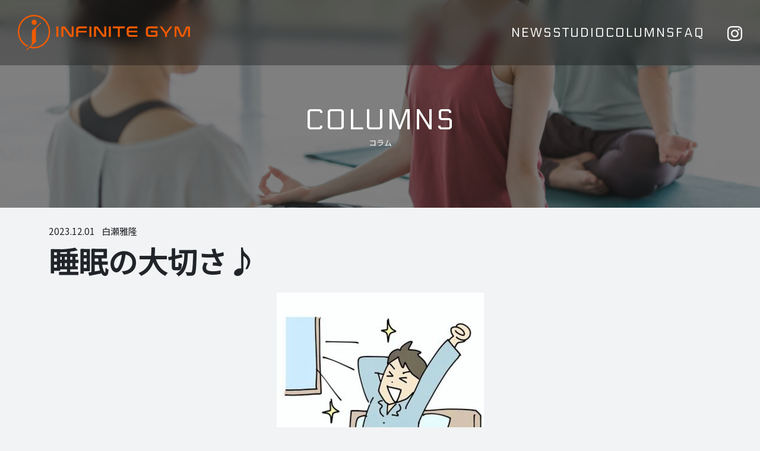

--- FILE ---
content_type: text/html; charset=UTF-8
request_url: https://infinite-gym.jp/2023/12/2612
body_size: 10211
content:
<!doctype html>
<html dir="ltr" lang="ja" prefix="og: https://ogp.me/ns#">
<head prefix="og: http://ogp.me/ns# fb: http://ogp.me/ns/fb# website: http://ogp.me/ns/website#">
<meta charset="UTF-8" />
<meta name="viewport" content="width=device-width, initial-scale=1.0" />
<meta name="format-detection" content="telephone=no">
<link href="https://cdn.jsdelivr.net/npm/bootstrap@5.3.0-alpha1/dist/css/bootstrap.min.css" rel="stylesheet" integrity="sha384-GLhlTQ8iRABdZLl6O3oVMWSktQOp6b7In1Zl3/Jr59b6EGGoI1aFkw7cmDA6j6gD" crossorigin="anonymous">
<!--<meta name="twitter:site" content="@Twitterアカウント名を入力">-->
<!--<meta property="fb:app_id" content="appIDを入力">-->
<!-- google fonts -->
<link rel="preconnect" href="https://fonts.googleapis.com">
<link rel="preconnect" href="https://fonts.gstatic.com" crossorigin>
<link href="https://fonts.googleapis.com/css2?family=Noto+Sans+JP&display=swap" rel="stylesheet">
<link rel="preconnect" href="https://fonts.googleapis.com">
<link rel="preconnect" href="https://fonts.gstatic.com" crossorigin>
<link href="https://fonts.googleapis.com/css2?family=Bebas+Neue&family=Electrolize&family=Noto+Sans+JP&family=Noto+Serif+JP:wght@600;700&family=Sawarabi+Mincho&display=swap" rel="stylesheet">
<!-- slick -->
<link rel="stylesheet" type="text/css" href="https://cdn.jsdelivr.net/npm/slick-carousel@1.8.1/slick/slick.css">
<title>睡眠の大切さ♪ - INFINITE GYM</title>
	<style>img:is([sizes="auto" i], [sizes^="auto," i]) { contain-intrinsic-size: 3000px 1500px }</style>
	
		<!-- All in One SEO 4.8.7 - aioseo.com -->
	<meta name="description" content="今回は睡眠についてお話します！！ 今は睡眠はしっかり確保できてますか？？ 睡眠は運動と栄養と同じくらい大事なこ" />
	<meta name="robots" content="max-image-preview:large" />
	<meta name="author" content="白瀬雅隆"/>
	<link rel="canonical" href="https://infinite-gym.jp/2023/12/2612" />
	<meta name="generator" content="All in One SEO (AIOSEO) 4.8.7" />
		<meta property="og:locale" content="ja_JP" />
		<meta property="og:site_name" content="INFINITE GYM - The possibilities are infinite!" />
		<meta property="og:type" content="article" />
		<meta property="og:title" content="睡眠の大切さ♪ - INFINITE GYM" />
		<meta property="og:description" content="今回は睡眠についてお話します！！ 今は睡眠はしっかり確保できてますか？？ 睡眠は運動と栄養と同じくらい大事なこ" />
		<meta property="og:url" content="https://infinite-gym.jp/2023/12/2612" />
		<meta property="og:image" content="https://new1.infinite-gym.jp/wp-content/uploads/2024/01/ogp.jpg" />
		<meta property="og:image:secure_url" content="https://new1.infinite-gym.jp/wp-content/uploads/2024/01/ogp.jpg" />
		<meta property="article:published_time" content="2023-12-01T03:38:03+00:00" />
		<meta property="article:modified_time" content="2023-12-22T00:29:48+00:00" />
		<meta name="twitter:card" content="summary_large_image" />
		<meta name="twitter:title" content="睡眠の大切さ♪ - INFINITE GYM" />
		<meta name="twitter:description" content="今回は睡眠についてお話します！！ 今は睡眠はしっかり確保できてますか？？ 睡眠は運動と栄養と同じくらい大事なこ" />
		<meta name="twitter:image" content="http://new1.infinite-gym.jp/wp-content/uploads/2024/01/ogp.jpg" />
		<script type="application/ld+json" class="aioseo-schema">
			{"@context":"https:\/\/schema.org","@graph":[{"@type":"BlogPosting","@id":"https:\/\/infinite-gym.jp\/2023\/12\/2612#blogposting","name":"\u7761\u7720\u306e\u5927\u5207\u3055\u266a - INFINITE GYM","headline":"\u7761\u7720\u306e\u5927\u5207\u3055\u266a","author":{"@id":"https:\/\/infinite-gym.jp\/author\/shirase#author"},"publisher":{"@id":"https:\/\/infinite-gym.jp\/#organization"},"image":{"@type":"ImageObject","url":"https:\/\/infinite-gym.jp\/wp-content\/uploads\/2023\/12\/col20231201.jpg","width":349,"height":349},"datePublished":"2023-12-01T12:38:03+09:00","dateModified":"2023-12-22T09:29:48+09:00","inLanguage":"ja","mainEntityOfPage":{"@id":"https:\/\/infinite-gym.jp\/2023\/12\/2612#webpage"},"isPartOf":{"@id":"https:\/\/infinite-gym.jp\/2023\/12\/2612#webpage"},"articleSection":"\u5168\u822c"},{"@type":"BreadcrumbList","@id":"https:\/\/infinite-gym.jp\/2023\/12\/2612#breadcrumblist","itemListElement":[{"@type":"ListItem","@id":"https:\/\/infinite-gym.jp#listItem","position":1,"name":"\u5bb6","item":"https:\/\/infinite-gym.jp","nextItem":{"@type":"ListItem","@id":"https:\/\/infinite-gym.jp\/category\/general#listItem","name":"\u5168\u822c"}},{"@type":"ListItem","@id":"https:\/\/infinite-gym.jp\/category\/general#listItem","position":2,"name":"\u5168\u822c","item":"https:\/\/infinite-gym.jp\/category\/general","nextItem":{"@type":"ListItem","@id":"https:\/\/infinite-gym.jp\/2023\/12\/2612#listItem","name":"\u7761\u7720\u306e\u5927\u5207\u3055\u266a"},"previousItem":{"@type":"ListItem","@id":"https:\/\/infinite-gym.jp#listItem","name":"\u5bb6"}},{"@type":"ListItem","@id":"https:\/\/infinite-gym.jp\/2023\/12\/2612#listItem","position":3,"name":"\u7761\u7720\u306e\u5927\u5207\u3055\u266a","previousItem":{"@type":"ListItem","@id":"https:\/\/infinite-gym.jp\/category\/general#listItem","name":"\u5168\u822c"}}]},{"@type":"Organization","@id":"https:\/\/infinite-gym.jp\/#organization","name":"INFINITE GYM","description":"The possibilities are infinite!","url":"https:\/\/infinite-gym.jp\/","logo":{"@type":"ImageObject","url":"http:\/\/new1.infinite-gym.jp\/wp-content\/uploads\/2023\/09\/logo.svg","@id":"https:\/\/infinite-gym.jp\/2023\/12\/2612\/#organizationLogo"},"image":{"@id":"https:\/\/infinite-gym.jp\/2023\/12\/2612\/#organizationLogo"},"sameAs":["https:\/\/www.instagram.com\/infinite_gym_official\/"]},{"@type":"Person","@id":"https:\/\/infinite-gym.jp\/author\/shirase#author","url":"https:\/\/infinite-gym.jp\/author\/shirase","name":"\u767d\u702c\u96c5\u9686","image":{"@type":"ImageObject","@id":"https:\/\/infinite-gym.jp\/2023\/12\/2612#authorImage","url":"https:\/\/secure.gravatar.com\/avatar\/3a9edf89672f3496f4964218c397cf9b?s=96&d=mm&r=g","width":96,"height":96,"caption":"\u767d\u702c\u96c5\u9686"}},{"@type":"WebPage","@id":"https:\/\/infinite-gym.jp\/2023\/12\/2612#webpage","url":"https:\/\/infinite-gym.jp\/2023\/12\/2612","name":"\u7761\u7720\u306e\u5927\u5207\u3055\u266a - INFINITE GYM","description":"\u4eca\u56de\u306f\u7761\u7720\u306b\u3064\u3044\u3066\u304a\u8a71\u3057\u307e\u3059\uff01\uff01 \u4eca\u306f\u7761\u7720\u306f\u3057\u3063\u304b\u308a\u78ba\u4fdd\u3067\u304d\u3066\u307e\u3059\u304b\uff1f\uff1f \u7761\u7720\u306f\u904b\u52d5\u3068\u6804\u990a\u3068\u540c\u3058\u304f\u3089\u3044\u5927\u4e8b\u306a\u3053","inLanguage":"ja","isPartOf":{"@id":"https:\/\/infinite-gym.jp\/#website"},"breadcrumb":{"@id":"https:\/\/infinite-gym.jp\/2023\/12\/2612#breadcrumblist"},"author":{"@id":"https:\/\/infinite-gym.jp\/author\/shirase#author"},"creator":{"@id":"https:\/\/infinite-gym.jp\/author\/shirase#author"},"image":{"@type":"ImageObject","url":"https:\/\/infinite-gym.jp\/wp-content\/uploads\/2023\/12\/col20231201.jpg","@id":"https:\/\/infinite-gym.jp\/2023\/12\/2612\/#mainImage","width":349,"height":349},"primaryImageOfPage":{"@id":"https:\/\/infinite-gym.jp\/2023\/12\/2612#mainImage"},"datePublished":"2023-12-01T12:38:03+09:00","dateModified":"2023-12-22T09:29:48+09:00"},{"@type":"WebSite","@id":"https:\/\/infinite-gym.jp\/#website","url":"https:\/\/infinite-gym.jp\/","name":"INFINITE GYM","description":"The possibilities are infinite!","inLanguage":"ja","publisher":{"@id":"https:\/\/infinite-gym.jp\/#organization"}}]}
		</script>
		<!-- All in One SEO -->

<link rel='dns-prefetch' href='//code.jquery.com' />
<link rel='dns-prefetch' href='//www.googletagmanager.com' />
<link rel="alternate" type="application/rss+xml" title="INFINITE GYM &raquo; フィード" href="https://infinite-gym.jp/feed" />
<link rel="alternate" type="application/rss+xml" title="INFINITE GYM &raquo; コメントフィード" href="https://infinite-gym.jp/comments/feed" />
<script type="text/javascript">
/* <![CDATA[ */
window._wpemojiSettings = {"baseUrl":"https:\/\/s.w.org\/images\/core\/emoji\/15.0.3\/72x72\/","ext":".png","svgUrl":"https:\/\/s.w.org\/images\/core\/emoji\/15.0.3\/svg\/","svgExt":".svg","source":{"concatemoji":"https:\/\/infinite-gym.jp\/wp-includes\/js\/wp-emoji-release.min.js?ver=6.7.2"}};
/*! This file is auto-generated */
!function(i,n){var o,s,e;function c(e){try{var t={supportTests:e,timestamp:(new Date).valueOf()};sessionStorage.setItem(o,JSON.stringify(t))}catch(e){}}function p(e,t,n){e.clearRect(0,0,e.canvas.width,e.canvas.height),e.fillText(t,0,0);var t=new Uint32Array(e.getImageData(0,0,e.canvas.width,e.canvas.height).data),r=(e.clearRect(0,0,e.canvas.width,e.canvas.height),e.fillText(n,0,0),new Uint32Array(e.getImageData(0,0,e.canvas.width,e.canvas.height).data));return t.every(function(e,t){return e===r[t]})}function u(e,t,n){switch(t){case"flag":return n(e,"\ud83c\udff3\ufe0f\u200d\u26a7\ufe0f","\ud83c\udff3\ufe0f\u200b\u26a7\ufe0f")?!1:!n(e,"\ud83c\uddfa\ud83c\uddf3","\ud83c\uddfa\u200b\ud83c\uddf3")&&!n(e,"\ud83c\udff4\udb40\udc67\udb40\udc62\udb40\udc65\udb40\udc6e\udb40\udc67\udb40\udc7f","\ud83c\udff4\u200b\udb40\udc67\u200b\udb40\udc62\u200b\udb40\udc65\u200b\udb40\udc6e\u200b\udb40\udc67\u200b\udb40\udc7f");case"emoji":return!n(e,"\ud83d\udc26\u200d\u2b1b","\ud83d\udc26\u200b\u2b1b")}return!1}function f(e,t,n){var r="undefined"!=typeof WorkerGlobalScope&&self instanceof WorkerGlobalScope?new OffscreenCanvas(300,150):i.createElement("canvas"),a=r.getContext("2d",{willReadFrequently:!0}),o=(a.textBaseline="top",a.font="600 32px Arial",{});return e.forEach(function(e){o[e]=t(a,e,n)}),o}function t(e){var t=i.createElement("script");t.src=e,t.defer=!0,i.head.appendChild(t)}"undefined"!=typeof Promise&&(o="wpEmojiSettingsSupports",s=["flag","emoji"],n.supports={everything:!0,everythingExceptFlag:!0},e=new Promise(function(e){i.addEventListener("DOMContentLoaded",e,{once:!0})}),new Promise(function(t){var n=function(){try{var e=JSON.parse(sessionStorage.getItem(o));if("object"==typeof e&&"number"==typeof e.timestamp&&(new Date).valueOf()<e.timestamp+604800&&"object"==typeof e.supportTests)return e.supportTests}catch(e){}return null}();if(!n){if("undefined"!=typeof Worker&&"undefined"!=typeof OffscreenCanvas&&"undefined"!=typeof URL&&URL.createObjectURL&&"undefined"!=typeof Blob)try{var e="postMessage("+f.toString()+"("+[JSON.stringify(s),u.toString(),p.toString()].join(",")+"));",r=new Blob([e],{type:"text/javascript"}),a=new Worker(URL.createObjectURL(r),{name:"wpTestEmojiSupports"});return void(a.onmessage=function(e){c(n=e.data),a.terminate(),t(n)})}catch(e){}c(n=f(s,u,p))}t(n)}).then(function(e){for(var t in e)n.supports[t]=e[t],n.supports.everything=n.supports.everything&&n.supports[t],"flag"!==t&&(n.supports.everythingExceptFlag=n.supports.everythingExceptFlag&&n.supports[t]);n.supports.everythingExceptFlag=n.supports.everythingExceptFlag&&!n.supports.flag,n.DOMReady=!1,n.readyCallback=function(){n.DOMReady=!0}}).then(function(){return e}).then(function(){var e;n.supports.everything||(n.readyCallback(),(e=n.source||{}).concatemoji?t(e.concatemoji):e.wpemoji&&e.twemoji&&(t(e.twemoji),t(e.wpemoji)))}))}((window,document),window._wpemojiSettings);
/* ]]> */
</script>

<link rel='stylesheet' id='pt-cv-public-style-css' href='https://infinite-gym.jp/wp-content/plugins/content-views-query-and-display-post-page/public/assets/css/cv.css?ver=4.2' type='text/css' media='all' />
<style id='wp-emoji-styles-inline-css' type='text/css'>

	img.wp-smiley, img.emoji {
		display: inline !important;
		border: none !important;
		box-shadow: none !important;
		height: 1em !important;
		width: 1em !important;
		margin: 0 0.07em !important;
		vertical-align: -0.1em !important;
		background: none !important;
		padding: 0 !important;
	}
</style>
<link rel='stylesheet' id='wp-block-library-css' href='https://infinite-gym.jp/wp-includes/css/dist/block-library/style.min.css?ver=6.7.2' type='text/css' media='all' />
<style id='wp-block-library-theme-inline-css' type='text/css'>
.wp-block-audio :where(figcaption){color:#555;font-size:13px;text-align:center}.is-dark-theme .wp-block-audio :where(figcaption){color:#ffffffa6}.wp-block-audio{margin:0 0 1em}.wp-block-code{border:1px solid #ccc;border-radius:4px;font-family:Menlo,Consolas,monaco,monospace;padding:.8em 1em}.wp-block-embed :where(figcaption){color:#555;font-size:13px;text-align:center}.is-dark-theme .wp-block-embed :where(figcaption){color:#ffffffa6}.wp-block-embed{margin:0 0 1em}.blocks-gallery-caption{color:#555;font-size:13px;text-align:center}.is-dark-theme .blocks-gallery-caption{color:#ffffffa6}:root :where(.wp-block-image figcaption){color:#555;font-size:13px;text-align:center}.is-dark-theme :root :where(.wp-block-image figcaption){color:#ffffffa6}.wp-block-image{margin:0 0 1em}.wp-block-pullquote{border-bottom:4px solid;border-top:4px solid;color:currentColor;margin-bottom:1.75em}.wp-block-pullquote cite,.wp-block-pullquote footer,.wp-block-pullquote__citation{color:currentColor;font-size:.8125em;font-style:normal;text-transform:uppercase}.wp-block-quote{border-left:.25em solid;margin:0 0 1.75em;padding-left:1em}.wp-block-quote cite,.wp-block-quote footer{color:currentColor;font-size:.8125em;font-style:normal;position:relative}.wp-block-quote:where(.has-text-align-right){border-left:none;border-right:.25em solid;padding-left:0;padding-right:1em}.wp-block-quote:where(.has-text-align-center){border:none;padding-left:0}.wp-block-quote.is-large,.wp-block-quote.is-style-large,.wp-block-quote:where(.is-style-plain){border:none}.wp-block-search .wp-block-search__label{font-weight:700}.wp-block-search__button{border:1px solid #ccc;padding:.375em .625em}:where(.wp-block-group.has-background){padding:1.25em 2.375em}.wp-block-separator.has-css-opacity{opacity:.4}.wp-block-separator{border:none;border-bottom:2px solid;margin-left:auto;margin-right:auto}.wp-block-separator.has-alpha-channel-opacity{opacity:1}.wp-block-separator:not(.is-style-wide):not(.is-style-dots){width:100px}.wp-block-separator.has-background:not(.is-style-dots){border-bottom:none;height:1px}.wp-block-separator.has-background:not(.is-style-wide):not(.is-style-dots){height:2px}.wp-block-table{margin:0 0 1em}.wp-block-table td,.wp-block-table th{word-break:normal}.wp-block-table :where(figcaption){color:#555;font-size:13px;text-align:center}.is-dark-theme .wp-block-table :where(figcaption){color:#ffffffa6}.wp-block-video :where(figcaption){color:#555;font-size:13px;text-align:center}.is-dark-theme .wp-block-video :where(figcaption){color:#ffffffa6}.wp-block-video{margin:0 0 1em}:root :where(.wp-block-template-part.has-background){margin-bottom:0;margin-top:0;padding:1.25em 2.375em}
</style>
<link rel='stylesheet' id='editorskit-frontend-css' href='https://infinite-gym.jp/wp-content/plugins/block-options/build/style.build.css?ver=new' type='text/css' media='all' />
<style id='classic-theme-styles-inline-css' type='text/css'>
/*! This file is auto-generated */
.wp-block-button__link{color:#fff;background-color:#32373c;border-radius:9999px;box-shadow:none;text-decoration:none;padding:calc(.667em + 2px) calc(1.333em + 2px);font-size:1.125em}.wp-block-file__button{background:#32373c;color:#fff;text-decoration:none}
</style>
<style id='global-styles-inline-css' type='text/css'>
:root{--wp--preset--aspect-ratio--square: 1;--wp--preset--aspect-ratio--4-3: 4/3;--wp--preset--aspect-ratio--3-4: 3/4;--wp--preset--aspect-ratio--3-2: 3/2;--wp--preset--aspect-ratio--2-3: 2/3;--wp--preset--aspect-ratio--16-9: 16/9;--wp--preset--aspect-ratio--9-16: 9/16;--wp--preset--color--black: #000000;--wp--preset--color--cyan-bluish-gray: #abb8c3;--wp--preset--color--white: #ffffff;--wp--preset--color--pale-pink: #f78da7;--wp--preset--color--vivid-red: #cf2e2e;--wp--preset--color--luminous-vivid-orange: #ff6900;--wp--preset--color--luminous-vivid-amber: #fcb900;--wp--preset--color--light-green-cyan: #7bdcb5;--wp--preset--color--vivid-green-cyan: #00d084;--wp--preset--color--pale-cyan-blue: #8ed1fc;--wp--preset--color--vivid-cyan-blue: #0693e3;--wp--preset--color--vivid-purple: #9b51e0;--wp--preset--gradient--vivid-cyan-blue-to-vivid-purple: linear-gradient(135deg,rgba(6,147,227,1) 0%,rgb(155,81,224) 100%);--wp--preset--gradient--light-green-cyan-to-vivid-green-cyan: linear-gradient(135deg,rgb(122,220,180) 0%,rgb(0,208,130) 100%);--wp--preset--gradient--luminous-vivid-amber-to-luminous-vivid-orange: linear-gradient(135deg,rgba(252,185,0,1) 0%,rgba(255,105,0,1) 100%);--wp--preset--gradient--luminous-vivid-orange-to-vivid-red: linear-gradient(135deg,rgba(255,105,0,1) 0%,rgb(207,46,46) 100%);--wp--preset--gradient--very-light-gray-to-cyan-bluish-gray: linear-gradient(135deg,rgb(238,238,238) 0%,rgb(169,184,195) 100%);--wp--preset--gradient--cool-to-warm-spectrum: linear-gradient(135deg,rgb(74,234,220) 0%,rgb(151,120,209) 20%,rgb(207,42,186) 40%,rgb(238,44,130) 60%,rgb(251,105,98) 80%,rgb(254,248,76) 100%);--wp--preset--gradient--blush-light-purple: linear-gradient(135deg,rgb(255,206,236) 0%,rgb(152,150,240) 100%);--wp--preset--gradient--blush-bordeaux: linear-gradient(135deg,rgb(254,205,165) 0%,rgb(254,45,45) 50%,rgb(107,0,62) 100%);--wp--preset--gradient--luminous-dusk: linear-gradient(135deg,rgb(255,203,112) 0%,rgb(199,81,192) 50%,rgb(65,88,208) 100%);--wp--preset--gradient--pale-ocean: linear-gradient(135deg,rgb(255,245,203) 0%,rgb(182,227,212) 50%,rgb(51,167,181) 100%);--wp--preset--gradient--electric-grass: linear-gradient(135deg,rgb(202,248,128) 0%,rgb(113,206,126) 100%);--wp--preset--gradient--midnight: linear-gradient(135deg,rgb(2,3,129) 0%,rgb(40,116,252) 100%);--wp--preset--font-size--small: 13px;--wp--preset--font-size--medium: 20px;--wp--preset--font-size--large: 36px;--wp--preset--font-size--x-large: 42px;--wp--preset--spacing--20: 0.44rem;--wp--preset--spacing--30: 0.67rem;--wp--preset--spacing--40: 1rem;--wp--preset--spacing--50: 1.5rem;--wp--preset--spacing--60: 2.25rem;--wp--preset--spacing--70: 3.38rem;--wp--preset--spacing--80: 5.06rem;--wp--preset--shadow--natural: 6px 6px 9px rgba(0, 0, 0, 0.2);--wp--preset--shadow--deep: 12px 12px 50px rgba(0, 0, 0, 0.4);--wp--preset--shadow--sharp: 6px 6px 0px rgba(0, 0, 0, 0.2);--wp--preset--shadow--outlined: 6px 6px 0px -3px rgba(255, 255, 255, 1), 6px 6px rgba(0, 0, 0, 1);--wp--preset--shadow--crisp: 6px 6px 0px rgba(0, 0, 0, 1);}:where(.is-layout-flex){gap: 0.5em;}:where(.is-layout-grid){gap: 0.5em;}body .is-layout-flex{display: flex;}.is-layout-flex{flex-wrap: wrap;align-items: center;}.is-layout-flex > :is(*, div){margin: 0;}body .is-layout-grid{display: grid;}.is-layout-grid > :is(*, div){margin: 0;}:where(.wp-block-columns.is-layout-flex){gap: 2em;}:where(.wp-block-columns.is-layout-grid){gap: 2em;}:where(.wp-block-post-template.is-layout-flex){gap: 1.25em;}:where(.wp-block-post-template.is-layout-grid){gap: 1.25em;}.has-black-color{color: var(--wp--preset--color--black) !important;}.has-cyan-bluish-gray-color{color: var(--wp--preset--color--cyan-bluish-gray) !important;}.has-white-color{color: var(--wp--preset--color--white) !important;}.has-pale-pink-color{color: var(--wp--preset--color--pale-pink) !important;}.has-vivid-red-color{color: var(--wp--preset--color--vivid-red) !important;}.has-luminous-vivid-orange-color{color: var(--wp--preset--color--luminous-vivid-orange) !important;}.has-luminous-vivid-amber-color{color: var(--wp--preset--color--luminous-vivid-amber) !important;}.has-light-green-cyan-color{color: var(--wp--preset--color--light-green-cyan) !important;}.has-vivid-green-cyan-color{color: var(--wp--preset--color--vivid-green-cyan) !important;}.has-pale-cyan-blue-color{color: var(--wp--preset--color--pale-cyan-blue) !important;}.has-vivid-cyan-blue-color{color: var(--wp--preset--color--vivid-cyan-blue) !important;}.has-vivid-purple-color{color: var(--wp--preset--color--vivid-purple) !important;}.has-black-background-color{background-color: var(--wp--preset--color--black) !important;}.has-cyan-bluish-gray-background-color{background-color: var(--wp--preset--color--cyan-bluish-gray) !important;}.has-white-background-color{background-color: var(--wp--preset--color--white) !important;}.has-pale-pink-background-color{background-color: var(--wp--preset--color--pale-pink) !important;}.has-vivid-red-background-color{background-color: var(--wp--preset--color--vivid-red) !important;}.has-luminous-vivid-orange-background-color{background-color: var(--wp--preset--color--luminous-vivid-orange) !important;}.has-luminous-vivid-amber-background-color{background-color: var(--wp--preset--color--luminous-vivid-amber) !important;}.has-light-green-cyan-background-color{background-color: var(--wp--preset--color--light-green-cyan) !important;}.has-vivid-green-cyan-background-color{background-color: var(--wp--preset--color--vivid-green-cyan) !important;}.has-pale-cyan-blue-background-color{background-color: var(--wp--preset--color--pale-cyan-blue) !important;}.has-vivid-cyan-blue-background-color{background-color: var(--wp--preset--color--vivid-cyan-blue) !important;}.has-vivid-purple-background-color{background-color: var(--wp--preset--color--vivid-purple) !important;}.has-black-border-color{border-color: var(--wp--preset--color--black) !important;}.has-cyan-bluish-gray-border-color{border-color: var(--wp--preset--color--cyan-bluish-gray) !important;}.has-white-border-color{border-color: var(--wp--preset--color--white) !important;}.has-pale-pink-border-color{border-color: var(--wp--preset--color--pale-pink) !important;}.has-vivid-red-border-color{border-color: var(--wp--preset--color--vivid-red) !important;}.has-luminous-vivid-orange-border-color{border-color: var(--wp--preset--color--luminous-vivid-orange) !important;}.has-luminous-vivid-amber-border-color{border-color: var(--wp--preset--color--luminous-vivid-amber) !important;}.has-light-green-cyan-border-color{border-color: var(--wp--preset--color--light-green-cyan) !important;}.has-vivid-green-cyan-border-color{border-color: var(--wp--preset--color--vivid-green-cyan) !important;}.has-pale-cyan-blue-border-color{border-color: var(--wp--preset--color--pale-cyan-blue) !important;}.has-vivid-cyan-blue-border-color{border-color: var(--wp--preset--color--vivid-cyan-blue) !important;}.has-vivid-purple-border-color{border-color: var(--wp--preset--color--vivid-purple) !important;}.has-vivid-cyan-blue-to-vivid-purple-gradient-background{background: var(--wp--preset--gradient--vivid-cyan-blue-to-vivid-purple) !important;}.has-light-green-cyan-to-vivid-green-cyan-gradient-background{background: var(--wp--preset--gradient--light-green-cyan-to-vivid-green-cyan) !important;}.has-luminous-vivid-amber-to-luminous-vivid-orange-gradient-background{background: var(--wp--preset--gradient--luminous-vivid-amber-to-luminous-vivid-orange) !important;}.has-luminous-vivid-orange-to-vivid-red-gradient-background{background: var(--wp--preset--gradient--luminous-vivid-orange-to-vivid-red) !important;}.has-very-light-gray-to-cyan-bluish-gray-gradient-background{background: var(--wp--preset--gradient--very-light-gray-to-cyan-bluish-gray) !important;}.has-cool-to-warm-spectrum-gradient-background{background: var(--wp--preset--gradient--cool-to-warm-spectrum) !important;}.has-blush-light-purple-gradient-background{background: var(--wp--preset--gradient--blush-light-purple) !important;}.has-blush-bordeaux-gradient-background{background: var(--wp--preset--gradient--blush-bordeaux) !important;}.has-luminous-dusk-gradient-background{background: var(--wp--preset--gradient--luminous-dusk) !important;}.has-pale-ocean-gradient-background{background: var(--wp--preset--gradient--pale-ocean) !important;}.has-electric-grass-gradient-background{background: var(--wp--preset--gradient--electric-grass) !important;}.has-midnight-gradient-background{background: var(--wp--preset--gradient--midnight) !important;}.has-small-font-size{font-size: var(--wp--preset--font-size--small) !important;}.has-medium-font-size{font-size: var(--wp--preset--font-size--medium) !important;}.has-large-font-size{font-size: var(--wp--preset--font-size--large) !important;}.has-x-large-font-size{font-size: var(--wp--preset--font-size--x-large) !important;}
:where(.wp-block-post-template.is-layout-flex){gap: 1.25em;}:where(.wp-block-post-template.is-layout-grid){gap: 1.25em;}
:where(.wp-block-columns.is-layout-flex){gap: 2em;}:where(.wp-block-columns.is-layout-grid){gap: 2em;}
:root :where(.wp-block-pullquote){font-size: 1.5em;line-height: 1.6;}
</style>
<link rel='stylesheet' id='wpsm_ac-font-awesome-front-css' href='https://infinite-gym.jp/wp-content/plugins/responsive-accordion-and-collapse/css/font-awesome/css/font-awesome.min.css?ver=6.7.2' type='text/css' media='all' />
<link rel='stylesheet' id='wpsm_ac_bootstrap-front-css' href='https://infinite-gym.jp/wp-content/plugins/responsive-accordion-and-collapse/css/bootstrap-front.css?ver=6.7.2' type='text/css' media='all' />
<link rel='stylesheet' id='style-css-css' href='https://infinite-gym.jp/wp-content/themes/infinitegymblack/css/style.css?ver=6.7.2' type='text/css' media='all' />
<script type="text/javascript" src="https://code.jquery.com/jquery-3.6.1.min.js?ver=3.6.1" id="jquery-js"></script>

<!-- Site Kit によって追加された Google タグ（gtag.js）スニペット -->
<!-- Google アナリティクス スニペット (Site Kit が追加) -->
<script type="text/javascript" src="https://www.googletagmanager.com/gtag/js?id=GT-NGMS8QF" id="google_gtagjs-js" async></script>
<script type="text/javascript" id="google_gtagjs-js-after">
/* <![CDATA[ */
window.dataLayer = window.dataLayer || [];function gtag(){dataLayer.push(arguments);}
gtag("set","linker",{"domains":["infinite-gym.jp"]});
gtag("js", new Date());
gtag("set", "developer_id.dZTNiMT", true);
gtag("config", "GT-NGMS8QF");
/* ]]> */
</script>
<link rel="https://api.w.org/" href="https://infinite-gym.jp/wp-json/" /><link rel="alternate" title="JSON" type="application/json" href="https://infinite-gym.jp/wp-json/wp/v2/posts/2612" /><link rel="EditURI" type="application/rsd+xml" title="RSD" href="https://infinite-gym.jp/xmlrpc.php?rsd" />
<meta name="generator" content="WordPress 6.7.2" />
<link rel='shortlink' href='https://infinite-gym.jp/?p=2612' />
<link rel="alternate" title="oEmbed (JSON)" type="application/json+oembed" href="https://infinite-gym.jp/wp-json/oembed/1.0/embed?url=https%3A%2F%2Finfinite-gym.jp%2F2023%2F12%2F2612" />
<link rel="alternate" title="oEmbed (XML)" type="text/xml+oembed" href="https://infinite-gym.jp/wp-json/oembed/1.0/embed?url=https%3A%2F%2Finfinite-gym.jp%2F2023%2F12%2F2612&#038;format=xml" />
<meta name="generator" content="Site Kit by Google 1.160.1" /><link rel="icon" href="https://infinite-gym.jp/wp-content/uploads/2023/12/cropped-icon-32x32.png" sizes="32x32" />
<link rel="icon" href="https://infinite-gym.jp/wp-content/uploads/2023/12/cropped-icon-192x192.png" sizes="192x192" />
<link rel="apple-touch-icon" href="https://infinite-gym.jp/wp-content/uploads/2023/12/cropped-icon-180x180.png" />
<meta name="msapplication-TileImage" content="https://infinite-gym.jp/wp-content/uploads/2023/12/cropped-icon-270x270.png" />
		<style type="text/css" id="wp-custom-css">
			
		</style>
		</head>
<body class="post-template-default single single-post postid-2612 single-format-standard">	<!-- header -->
	<header id="header">
		<div id="header_area">
			<input type="checkbox" id="overlay-input" />
			<div class="logo">
				<a href="/"><img src="https://infinite-gym.jp/wp-content/themes/infinitegymblack/img/logo.svg" alt="INFINITE GYM"></a>
			</div>
			<!-- メインメニュー(pc) -->
			<div class="g-nav">
			<div class="menu-main_menu-container"><ul id="menu-main_menu" class="menu"><li id="menu-item-47" class="menu-item menu-item-type-custom menu-item-object-custom menu-item-47"><a href="/news">NEWS</a></li>
<li id="menu-item-1126" class="menu-item menu-item-type-custom menu-item-object-custom menu-item-1126"><a href="/#studio">STUDIO</a></li>
<li id="menu-item-48" class="menu-item menu-item-type-custom menu-item-object-custom menu-item-48"><a href="/columns">COLUMNS</a></li>
<li id="menu-item-49" class="menu-item menu-item-type-custom menu-item-object-custom menu-item-49"><a href="/faq">FAQ</a></li>
</ul></div>			<div style="display: flex; column-gap: 20px; margin-left: 2em;justify-content: flex-end;">
				<div class="sns_icon"><a href="https://www.instagram.com/infinite_gym_official/" target="_blank"><img src="https://infinite-gym.jp/wp-content/themes/infinitegymblack/img/instagram.svg" height="25px"></a></div>
			</div>
			</div>
			<label for="overlay-input" id="overlay-button"><span></span></label>
			<div id="overlay">
				<ul class="overlay-nav">
					<li>
						<!-- スライドメニュー（sp） -->
						<div class="menu-main_menu-container"><ul id="menu-main_menu-1" class="menu"><li class="menu-item menu-item-type-custom menu-item-object-custom menu-item-47"><a href="/news">NEWS</a></li>
<li class="menu-item menu-item-type-custom menu-item-object-custom menu-item-1126"><a href="/#studio">STUDIO</a></li>
<li class="menu-item menu-item-type-custom menu-item-object-custom menu-item-48"><a href="/columns">COLUMNS</a></li>
<li class="menu-item menu-item-type-custom menu-item-object-custom menu-item-49"><a href="/faq">FAQ</a></li>
</ul></div>					</li>
					<li>
						<div class="sns_iconbox d-flex justify-content-center">
							<div class="sns_icon"><a href="https://www.instagram.com/infinite_gym_official/" target="_blank"><img src="https://infinite-gym.jp/wp-content/themes/infinitegymblack/img/instagram.svg" height="25px"></a></div>
						</div>
					</li>
				</ul>
			</div>
		</div>
	</header>
	<main>
	<!-- ページタイトル -->
	<div class="wp-block-cover page-h">
		<span aria-hidden="true" class="wp-block-cover__background has-background-dim"></span>
		<img class="wp-block-cover__image-background" src="https://infinite-gym.jp/wp-content/themes/infinitegymblack/img/news_h_bk.jpg" alt="">
		<div class="wp-block-cover__inner-container">
			<p class="page-h_txt font_en">COLUMNS</p>
			<p class="has-text-align-center has-white-color has-text-color has-small-font-size">コラム</p>
		</div>
	</div>
		<div class="container mt-4 mb-5">
		<div id="news">
			<div class="news_detail_h">
				<!-- 投稿日 -->
				<time datetime="2023-12-01">
					2023.12.01				</time>
				<!-- 投稿者 -->
				<span class="author">白瀬雅隆</span>
				<!-- タイトル -->
				<h2>睡眠の大切さ♪</h2>
			</div>
			<!-- アイキャッチ画像 -->
			<div class="news_detail_img text-center mt-4">
				<img width="349" height="349" src="https://infinite-gym.jp/wp-content/uploads/2023/12/col20231201.jpg" class="attachment-post_thumbnail size-post_thumbnail wp-post-image" alt="" decoding="async" fetchpriority="high" srcset="https://infinite-gym.jp/wp-content/uploads/2023/12/col20231201.jpg 349w, https://infinite-gym.jp/wp-content/uploads/2023/12/col20231201-300x300.jpg 300w, https://infinite-gym.jp/wp-content/uploads/2023/12/col20231201-150x150.jpg 150w" sizes="(max-width: 349px) 100vw, 349px" />			</div>
			<!-- 本文(全文) -->
			<div style="font-size: .9em; line-height: 2em; margin-top: 1em;">
<p>今回は睡眠について<br>お話します！！</p>



<p>今は睡眠はしっかり確保<br>できてますか？？</p>



<p>睡眠は運動と栄養と同じくらい<br>大事なことです。</p>



<p>しかし、日本人は世界からみても<br>睡眠時間が短いです。</p>



<p>短いとどういうことが<br>起こるのでしょうか。</p>



<p>例えば、睡眠不足は酩酊状態と同じくらいに<br>なると言われています。<br>詳しくいうと<br>17-19時間寝ないと血中アルコール濃度0.05%<br>と同等と言われています。ビール750mlぐらいですね。</p>



<p>このような状態だと<br>認知機能、運動機能が低下します。</p>



<p>このような状態で運動、仕事、運転すると思うと<br>恐ろしいですよね。</p>



<p>また、筋肉が分解されたり、怪我しやすかったりもします。</p>



<p>ですので、睡眠時間はしっかり確保しましょう！！</p>



<p>少ない場合は昼寝を適切にとるのもありです！！</p>



<p>【渋谷/ダイエット/姿勢改善/肩こり/腰痛/不眠/ピラティス/筋トレ/マッサージ】</p>
</div>
			<div class="btn_main mt-4">
				<a href="https://infinite-gym.jp/columns" style="font-size: .5em;">一覧へ戻る</a>
			</div>
		</div>
	</div>
	</main>
	<!-- footer -->
	<footer>
		<div class="container">
			<div class="footer_inner">
				<!-- logo -->
				<div class="mb-5">
					<a href="https://infinite-gym.jp/"><img src="https://infinite-gym.jp/wp-content/themes/infinitegymblack/img/logo2.svg" alt="YOYOGI INFINITE.EXE" width="100px" height="auto"></a>
				</div>
				<div class="f-nav">
					<div class="menu-main_menu-container"><ul id="menu-main_menu-2" class="menu"><li class="menu-item menu-item-type-custom menu-item-object-custom menu-item-47"><a href="/news">NEWS</a></li>
<li class="menu-item menu-item-type-custom menu-item-object-custom menu-item-1126"><a href="/#studio">STUDIO</a></li>
<li class="menu-item menu-item-type-custom menu-item-object-custom menu-item-48"><a href="/columns">COLUMNS</a></li>
<li class="menu-item menu-item-type-custom menu-item-object-custom menu-item-49"><a href="/faq">FAQ</a></li>
</ul></div>				</div>
				<div class="f-nav_company">
					<div><a href="https://infinite-gym.jp/company">会社概要</a></div>
					<div><a href="https://infinite-gym.jp/terms">利用規約</a></div>
				</div>
				<!-- sns -->
				<div class="sns_iconbox d-flex justify-content-center">
					<div class="sns_icon"><a href="https://www.instagram.com/infinite_gym_official/" target="_blank"><img src="https://infinite-gym.jp/wp-content/themes/infinitegymblack/img/instagram.svg" height="25px"></a></div>
				</div>
			</div>
			<p class="copy">© INFINITE GYM</p>
		</div>
	</footer>
<script src="https://code.jquery.com/jquery-3.4.1.min.js" integrity="sha256-CSXorXvZcTkaix6Yvo6HppcZGetbYMGWSFlBw8HfCJo=" crossorigin="anonymous"></script>
<script src="https://cdn.jsdelivr.net/npm/slick-carousel@1.8.1/slick/slick.min.js"></script>
<script type="text/javascript" id="pt-cv-content-views-script-js-extra">
/* <![CDATA[ */
var PT_CV_PUBLIC = {"_prefix":"pt-cv-","page_to_show":"5","_nonce":"d5f0f57b21","is_admin":"","is_mobile":"","ajaxurl":"https:\/\/infinite-gym.jp\/wp-admin\/admin-ajax.php","lang":"","loading_image_src":"data:image\/gif;base64,R0lGODlhDwAPALMPAMrKygwMDJOTkz09PZWVla+vr3p6euTk5M7OzuXl5TMzMwAAAJmZmWZmZszMzP\/\/\/yH\/[base64]\/wyVlamTi3nSdgwFNdhEJgTJoNyoB9ISYoQmdjiZPcj7EYCAeCF1gEDo4Dz2eIAAAh+QQFCgAPACwCAAAADQANAAAEM\/DJBxiYeLKdX3IJZT1FU0iIg2RNKx3OkZVnZ98ToRD4MyiDnkAh6BkNC0MvsAj0kMpHBAAh+QQFCgAPACwGAAAACQAPAAAEMDC59KpFDll73HkAA2wVY5KgiK5b0RRoI6MuzG6EQqCDMlSGheEhUAgqgUUAFRySIgAh+QQFCgAPACwCAAIADQANAAAEM\/DJKZNLND\/[base64]"};
var PT_CV_PAGINATION = {"first":"\u00ab","prev":"\u2039","next":"\u203a","last":"\u00bb","goto_first":"Go to first page","goto_prev":"Go to previous page","goto_next":"Go to next page","goto_last":"Go to last page","current_page":"Current page is","goto_page":"Go to page"};
/* ]]> */
</script>
<script type="text/javascript" src="https://infinite-gym.jp/wp-content/plugins/content-views-query-and-display-post-page/public/assets/js/cv.js?ver=4.2" id="pt-cv-content-views-script-js"></script>
<script type="text/javascript" src="https://infinite-gym.jp/wp-content/plugins/responsive-accordion-and-collapse/js/accordion-custom.js?ver=6.7.2" id="call_ac-custom-js-front-js"></script>
<script type="text/javascript" src="https://infinite-gym.jp/wp-content/plugins/responsive-accordion-and-collapse/js/accordion.js?ver=6.7.2" id="call_ac-js-front-js"></script>
 
<!-- ページ内リンク時にハンバーガーメニューを消す -->
<script>
const navInput = document.getElementById('overlay-input')
const hamburger = document.querySelectorAll('.menu li a')
const hamburgerA = Array.from(hamburger)

hamburgerA.forEach( function(element) {
	element.addEventListener('click',function(){
		navInput.checked = false
	})
})
</script>
</body>
</html>

<!-- Page supported by LiteSpeed Cache 7.4 on 2026-02-01 08:00:25 -->

--- FILE ---
content_type: text/css
request_url: https://infinite-gym.jp/wp-content/themes/infinitegymblack/css/style.css?ver=6.7.2
body_size: 1696
content:
@charset "utf-8";
body {
	font-family: 'Noto Sans JP', sans-serif;
	font-size: 1.2em;
	background-color: #f2f3f4;
}
@media screen and (max-width: 769px) {
	body {
		font-size: 1em;
	}
}

a {
	text-decoration: none;
	color: inherit;
	display: block;
}

/* font */
.font_en {
	font-family: 'Electrolize', sans-serif;
}

/* sub page header */
.page-h {
	min-height: 350px;
	padding-top: 110px;
}

.page-h_txt {
	text-align: center;
	line-height: 1.2em;
	margin-bottom: 0;
	color: #fff;
	font-size: 2.5em;
	letter-spacing: 2px;
	display: flex;
	flex-direction: column;
}

@media screen and (max-width: 769px) {
	.page-h {
		min-height: 240px;
		padding-top: 90px;
	}
}

/* button */
.btn_main {
	width: 200px;
	font-family: 'Electrolize', sans-serif;
	font-size: 1.5em;
	margin: auto;
	text-decoration: none;
	text-align: center;
	border-radius: 50px;
	color: #fff;
}
.btn_main a, .btn_line a {
	width: 100%;
	display: block;
	padding: 1.2rem 0.7rem !important;
	transition: all .5s ease;
	background-color: #000;
	border-radius: 9999px;
}
.btn_main a:hover, .btn_line a:hover {
	background-color: #ff5f00 !important;
}

.btn_line {
	width: 200px;
	font-family: 'Electrolize', sans-serif;
	font-size: 1.5em;
	margin: auto;
	text-decoration: none;
	text-align: center;
	border-radius: 50px;
	background-color: inherit;
	border: solid 2px #fff;
	color: #fff;
}

/*ページ送り*/
.wp-block-query-pagination-numbers {
	display: flex;
	gap: 0.5em;
}

.pagination .page-numbers {
	background-color: #ddd;
	height: 40px;
	width: 40px;
	display: flex;
	justify-content: center;
	align-items: center;
	border-radius: 50px;
}

.pagination .current {
	background-color: #777 !important;
	color: #fff;
	height: 40px;
	width: 40px;
	display: flex;
	justify-content: center;
	align-items: center;
}

/* news,columns詳細 */
.news_detail_h time {
	font-size: .8em;
}

.news_detail_h .author {
	margin-left: 8px;
	font-size: .8em;
}

.news_detail_h h2 {
	font-weight: bold;
	font-size: 2.6em;
	margin-top: 8px;
}

.news_detail_img img {
	max-width: 100%;
	height: auto;
}

.author_label {
	border-radius: 50px;
	font-size: 14px;
	color: #ff5f00;
	border: 1px solid #ff5f00;
	padding: 2px 8px;
}

@media screen and (max-width: 992px) {
	.news_detail_h h2 {
		font-size: 1.6em;
	}
}

/* header */
#header {
	position: fixed;
	width: 100%;
	z-index: 20;
	backdrop-filter: blur(10px);
	background-color: rgba(0,0,0,.3);
}

#header #header_area {
	display: flex;
	justify-content: space-between;
	align-items: center;
	padding: 10px 30px;
	height: 110px;
}

#header #header_area .logo img {
	height: 60px;
}

@media screen and (max-width: 992px) {
	#header #header_area {
		padding: 0 20px;
		height: 90px;
	}
	#header #header_area .logo img {
		height: 40px;
	}
}

/* メインmenu */
.g-nav {
	display: flex;
}
.g-nav ul {
	list-style: none;
	display: flex;
	margin-bottom: 0;
	column-gap: 30px;
}
.g-nav li a, ul.overlay-nav li a{
	font-family: 'Electrolize', sans-serif;
	font-size: 1.1em;
	letter-spacing: 2px;
	color: #fff;
}
.g-nav li a:hover {
	opacity: .5;
	transition: 0.5s;
}
@media screen and (max-width: 991px) {
	.g-nav {
		display: none;
	}
}

/* menuアイコン */
@media screen and (max-width: 992px) {
	#overlay {
		margin-left: -20px;
	}
}

#overlay-button {
	padding: 21px 14px;
	z-index: 20;
	cursor: pointer;
	user-select: none;
	border: 1px solid #b1b1b1;
	border-radius: 50%;
}
#overlay-button span {
	height: 1px;
	width: 16px;
	background-color: #fff;
	position: relative;
	display: block;
	transition: all .2s ease-in-out;
}
#overlay-button span:before {
	top: -6px;
	visibility: visible;
}
#overlay-button span:after {
	top: 6px;
}
#overlay-button span:before, #overlay-button span:after {
	height: 1px;
	width: 16px;
	background-color: #fff;
	position: absolute;
	content: "";
	transition: all .2s ease-in-out;
}
#overlay-button:hover span, #overlay-button:hover span:before, #overlay-button:hover span:after {
	background: #fff;
}

input[type=checkbox] {
	display: none; 
}

input[type=checkbox]:checked ~ #overlay {
	visibility: visible; 
}

input[type=checkbox]:checked ~ #overlay-button:hover span, input[type=checkbox]:checked ~ #overlay-button span {
	background: transparent;
}
input[type=checkbox]:checked ~ #overlay-button span:before {
	transform: rotate(45deg) translate(4px, 4px);
}
input[type=checkbox]:checked ~ #overlay-button span:after {
	transform: rotate(-45deg) translate(4px, -4px);
}

/* menu */
#overlay {
	height: 100vh;
	width: 100vw;
	background: #000;
	z-index: 2;
	visibility: hidden;
	position: fixed;
	top: 0;
}

@media screen and (min-width: 992px) {
	#overlay-button {
		display: none;
	}
}

#overlay ul.overlay-nav {
	display: flex;
	justify-content: center;
	align-items: center;
	flex-direction: column;
	text-align: center;
	height: 100vh;
	padding-left: 0;
	list-style-type: none;
}
#overlay ul.overlay-nav ul {
	padding-left: 0;
}
#overlay ul.overlay-nav li {
	padding: 1em;
	list-style: none;
}

/* footer */
footer {
	background-color: #000;
	padding: 16px 0;
	color: #fff;
	text-align: center;
}

.footer_inner {
	margin: 32px 0;
}

.f-nav ul {
	display: flex;
	flex-direction: column;
	padding-left: 0;
}

@media screen and (min-width: 992px) {
	.f-nav ul {
		justify-content: center;
		column-gap: 30px;
		flex-direction: initial !important;
	}
}

.f-nav ul li {
	list-style: none;
	margin-bottom: 10px;
}

.f-nav li a {
	font-family: 'Electrolize', sans-serif;
	letter-spacing: 2px;
}

.f-nav_company {
	display: flex;
	justify-content: center;
	gap: 1em;
	font-size: .7em;
}

.sns_iconbox {
	margin-top: 32px;
	column-gap: 30px;
}

.copy {
	font-size: .8em;
	color: #777;
	margin-bottom: 0;
}

/* inner */
.page-inner {
	width: calc(100% - 12rem);
	padding: 6rem 0;
	margin: 0 auto;
	justify-content: space-between;
	position: relative;
	z-index: 2;
}
@media screen and (max-width: 992px) {
	.page-inner {
		width: calc(100% - 5rem);
	}
}
@media screen and (max-width: 767px){
	.page-inner {
		width: calc(100% - 0rem);
		padding: 3.5rem 0;
	}
}

.trial_box_marpuee {
	width: 100%;
	position: absolute;
	top: -60px;
	line-height: 1em;
	mix-blend-mode: difference;
	font-size: 120px;
	font-family: 'Electrolize', sans-serif;
	display: flex;
	white-space: nowrap;
	overflow: hidden;
	gap: 1rem;
}
.trial_box_marpuee p {
	opacity: .8;
	animation: marquee 40s linear infinite;
}
@keyframes marquee {
	0%   { translate: 0; }
	100% { translate: calc(-100% - 1rem); }
}

.htext_box {
	padding: 0 1rem;
}

#trial {
	min-height: 600px;
}
@media screen and (max-width: 767px){
	#trial {
		min-height: 300px;
	}
	#trial h2 {
		font-size: 2em !important;
	}
}

/* main visual text */
.mv_text_box {
	position: absolute;
	bottom: 16%;
	left: 5%;
	padding-right: 20px;
}

.mv_text {
	overflow: hidden;
	white-space: nowrap;
	width: 0%;
	margin-bottom: 0;
	font-size: 4.5em !important;
	line-height: 1.2em;
	animation: mv_text-anim .8s forwards linear;
}

@keyframes mv_text-anim {
0%{
	width: 0%;
	}
100%{
	width: 100%;
	}
}

@media screen and (max-width: 992px) {
	.mv_text {
		font-size: 2.4em !important;
	}
}

--- FILE ---
content_type: image/svg+xml
request_url: https://infinite-gym.jp/wp-content/themes/infinitegymblack/img/logo.svg
body_size: 3547
content:
<svg width="319" height="66" viewBox="0 0 319 66" fill="none" xmlns="http://www.w3.org/2000/svg">
<g clip-path="url(#clip0_485_214)">
<path d="M74.6347 21.415H71.6857C71.3827 21.415 71.2615 21.5306 71.2615 21.8248V40.4343C71.2615 40.7285 71.3827 40.8441 71.6857 40.8441H74.6347C74.9175 40.8441 75.0286 40.7285 75.0286 40.4343V21.8248C75.0286 21.5306 74.9175 21.415 74.6347 21.415Z" fill="#F05A00"/>
<path d="M102.943 21.415H100.085C99.7922 21.415 99.6912 21.5306 99.6912 21.8249V36.6305C99.6912 36.9982 99.4792 37.1243 99.2671 37.1243H99.0247C98.7217 37.1243 98.5702 36.9562 98.4894 36.8196L88.3597 23.0017C88.1072 22.6445 87.885 22.3608 87.6931 22.1506C87.5113 21.9509 87.3094 21.7933 87.1175 21.6777C86.9256 21.5727 86.6933 21.4991 86.4307 21.4571C86.1479 21.415 85.7843 21.4045 85.3602 21.4045H82.9565C82.1789 21.4045 81.6032 21.5937 81.2396 21.9509C80.8861 22.3187 80.7043 23.0543 80.7043 24.1366V40.4238C80.7043 40.718 80.8255 40.8336 81.1285 40.8336H83.9867C84.2694 40.8336 84.3805 40.718 84.3805 40.4238V25.6182C84.3805 25.2504 84.5926 25.1243 84.8047 25.1243H85.0471C85.239 25.1243 85.4107 25.2189 85.5521 25.3975L95.7323 39.2469C95.9949 39.6147 96.2372 39.9089 96.4392 40.1191C96.6311 40.3187 96.823 40.4763 97.025 40.5814C97.227 40.6865 97.4492 40.7495 97.7118 40.7916C97.9844 40.8231 98.3278 40.8441 98.7318 40.8441H101.075C101.853 40.8441 102.428 40.655 102.792 40.2977C103.145 39.9299 103.327 39.1944 103.327 38.1121V21.8249C103.327 21.5306 103.216 21.415 102.933 21.415H102.943Z" fill="#F05A00"/>
<path d="M127.394 21.415H115.396C114.043 21.415 112.871 21.5516 111.932 21.8143C111.003 22.077 110.235 22.4974 109.659 23.0648C109.084 23.6322 108.65 24.3783 108.377 25.2819C108.104 26.2066 107.963 27.3415 107.963 28.676V40.4238C107.963 40.718 108.084 40.8336 108.387 40.8336H111.336C111.619 40.8336 111.73 40.718 111.73 40.4238V32.8371H127.253C127.546 32.8371 127.647 32.7215 127.647 32.4273V30.1891C127.647 29.8949 127.535 29.7793 127.253 29.7793H111.73V29.0017C111.73 28.2452 111.79 27.6042 111.912 27.0893C112.033 26.5534 112.255 26.1226 112.548 25.7968C112.841 25.4816 113.245 25.2504 113.75 25.1138C114.234 24.9877 114.84 24.9247 115.558 24.9247H127.394C127.697 24.9247 127.818 24.8091 127.818 24.5149V21.8248C127.818 21.5306 127.697 21.415 127.394 21.415Z" fill="#F05A00"/>
<path d="M135.938 21.415H132.989C132.686 21.415 132.565 21.5306 132.565 21.8248V40.4343C132.565 40.7285 132.686 40.8441 132.989 40.8441H135.938C136.221 40.8441 136.332 40.7285 136.332 40.4343V21.8248C136.332 21.5306 136.221 21.415 135.938 21.415Z" fill="#F05A00"/>
<path d="M163.419 21.415H160.56C160.268 21.415 160.167 21.5306 160.167 21.8249V36.6305C160.167 36.9982 159.955 37.1243 159.742 37.1243H159.5C159.197 37.1243 159.046 36.9562 158.965 36.8196L148.835 23.0017C148.583 22.6445 148.36 22.3608 148.168 22.1506C147.987 21.9509 147.785 21.7933 147.593 21.6777C147.401 21.5727 147.169 21.4991 146.906 21.4571C146.623 21.415 146.26 21.4045 145.836 21.4045H143.432C142.654 21.4045 142.079 21.5937 141.715 21.9509C141.361 22.3187 141.18 23.0543 141.18 24.1366V40.4238C141.18 40.718 141.301 40.8336 141.604 40.8336H144.462C144.745 40.8336 144.856 40.718 144.856 40.4238V25.6182C144.856 25.2504 145.068 25.1243 145.28 25.1243H145.522C145.714 25.1243 145.886 25.2189 146.027 25.3975L156.208 39.2469C156.47 39.6147 156.713 39.9089 156.915 40.1191C157.106 40.3187 157.298 40.4763 157.5 40.5814C157.702 40.6865 157.925 40.7495 158.187 40.7916C158.46 40.8231 158.803 40.8441 159.207 40.8441H161.55C162.328 40.8441 162.904 40.655 163.267 40.2977C163.621 39.9299 163.802 39.1944 163.802 38.1121V21.8249C163.802 21.5306 163.691 21.415 163.409 21.415H163.419Z" fill="#F05A00"/>
<path d="M172.033 21.415H169.084C168.781 21.415 168.66 21.5306 168.66 21.8248V40.4343C168.66 40.7285 168.781 40.8441 169.084 40.8441H172.033C172.316 40.8441 172.427 40.7285 172.427 40.4343V21.8248C172.427 21.5306 172.316 21.415 172.033 21.415Z" fill="#F05A00"/>
<path d="M197.837 21.415H176.538C176.235 21.415 176.114 21.5306 176.114 21.8248V24.6094C176.114 24.9247 176.235 25.0508 176.538 25.0508H185.304V40.4448C185.304 40.739 185.415 40.8546 185.698 40.8546H188.667C188.95 40.8546 189.061 40.739 189.061 40.4448V25.0508H197.827C198.13 25.0508 198.251 24.9247 198.251 24.6094V21.8248C198.251 21.5306 198.13 21.415 197.827 21.415H197.837Z" fill="#F05A00"/>
<path d="M221.117 21.415H209.118C207.765 21.415 206.594 21.5516 205.654 21.8143C204.725 22.077 203.958 22.4974 203.382 23.0648C202.806 23.6322 202.372 24.3783 202.099 25.2819C201.827 26.2066 201.685 27.3415 201.685 28.676V33.5516C201.685 34.8861 201.827 36.042 202.099 36.9667C202.372 37.8809 202.796 38.6375 203.382 39.2049C203.968 39.7723 204.725 40.1926 205.654 40.4448C206.594 40.7075 207.765 40.8336 209.118 40.8336H221.117C221.42 40.8336 221.541 40.718 221.541 40.4238V37.7233C221.541 37.4291 221.42 37.3135 221.117 37.3135H209.199C208.482 37.3135 207.866 37.2504 207.391 37.1243C206.897 36.9982 206.493 36.7671 206.18 36.4413C205.877 36.1156 205.654 35.6847 205.543 35.1488C205.432 34.634 205.372 33.993 205.372 33.2469V32.5534H220.985C221.268 32.5534 221.379 32.4378 221.379 32.1436V29.9054C221.379 29.6112 221.268 29.4956 220.985 29.4956H205.372V29.0017C205.372 28.2452 205.432 27.6042 205.543 27.0998C205.664 26.5639 205.877 26.1226 206.18 25.8073C206.483 25.4921 206.897 25.2609 207.391 25.1243C207.876 24.9982 208.482 24.9352 209.199 24.9352H221.117C221.42 24.9352 221.541 24.8196 221.541 24.5254V21.8354C221.541 21.5411 221.42 21.4255 221.117 21.4255V21.415Z" fill="#F05A00"/>
<path d="M258.535 21.415H244.709C243.355 21.415 242.184 21.5516 241.245 21.8143C240.316 22.077 239.548 22.4974 238.972 23.0648C238.397 23.6322 237.962 24.3783 237.69 25.2819C237.417 26.2066 237.276 27.3415 237.276 28.676V33.5516C237.276 34.8861 237.417 36.042 237.69 36.9667C237.962 37.8809 238.387 38.6375 238.972 39.2049C239.558 39.7723 240.316 40.1926 241.245 40.4448C242.184 40.7075 243.355 40.8336 244.709 40.8336H255.727C256.757 40.8336 257.545 40.5289 258.091 39.9194C258.636 39.31 258.909 38.2276 258.909 36.704V30.0945C258.909 29.6427 258.727 29.4536 258.293 29.4536H246.921C246.638 29.4536 246.527 29.5797 246.527 29.8949V32.028C246.527 32.3432 246.638 32.4693 246.921 32.4693H254.909C255.242 32.4693 255.434 32.69 255.434 33.0473V35.3485C255.434 36.0525 255.313 36.5359 255.051 36.8406C254.798 37.1453 254.394 37.2924 253.869 37.2924H244.87C244.143 37.2924 243.537 37.2294 243.063 37.1033C242.568 36.9667 242.164 36.746 241.861 36.4203C241.568 36.1051 241.346 35.6742 241.225 35.1383C241.103 34.6234 241.043 33.972 241.043 33.2049V29.1173C241.043 28.3397 241.103 27.6988 241.225 27.1944C241.356 26.669 241.568 26.2382 241.861 25.9229C242.154 25.6077 242.558 25.3765 243.063 25.2399C243.537 25.1138 244.153 25.0508 244.87 25.0508H258.535C258.818 25.0508 258.929 24.9247 258.929 24.6094V21.8248C258.929 21.5306 258.818 21.415 258.535 21.415Z" fill="#F05A00"/>
<path d="M286.187 21.415H282.612C282.39 21.415 282.228 21.4886 282.127 21.6672L274.623 32.1436L267.18 21.6777C267.069 21.4991 266.907 21.4255 266.685 21.4255H263.029C262.918 21.4255 262.908 21.4571 262.908 21.4781C262.908 21.5096 262.878 21.5622 262.948 21.6672L272.664 34.9387V40.4553C272.664 40.7495 272.785 40.8651 273.088 40.8651H276.037C276.32 40.8651 276.431 40.7495 276.431 40.4553V34.9387L276.471 34.8861L286.258 21.6672C286.318 21.5727 286.298 21.5201 286.288 21.4991C286.278 21.4676 286.258 21.4361 286.167 21.4361L286.187 21.415Z" fill="#F05A00"/>
<path d="M316.798 21.415H313.88C313.496 21.415 313.163 21.4466 312.9 21.4991C312.647 21.5516 312.425 21.6462 312.223 21.7933C312.031 21.9404 311.85 22.1401 311.688 22.3923C311.516 22.655 311.345 23.0122 311.173 23.4536L305.497 37.0718C305.396 37.324 305.194 37.4501 304.932 37.4501H304.608C304.346 37.4501 304.144 37.3135 304.043 37.0718L298.367 23.4536C298.195 23.0122 298.024 22.655 297.852 22.3923C297.69 22.1401 297.519 21.9404 297.317 21.7933C297.125 21.6567 296.892 21.5516 296.63 21.4991C296.347 21.4466 296.014 21.415 295.63 21.415H292.661C291.772 21.415 291.166 21.6147 290.883 22.0035C290.59 22.4028 290.439 23.1383 290.439 24.1576V40.4448C290.439 40.739 290.56 40.8546 290.863 40.8546H293.64C293.923 40.8546 294.034 40.739 294.034 40.4448V25.6392C294.034 25.2714 294.246 25.1453 294.458 25.1453H294.701C294.963 25.1453 295.155 25.2714 295.246 25.5131L300.75 38.2066C300.962 38.711 301.185 39.1313 301.397 39.4676C301.609 39.8038 301.851 40.077 302.094 40.2872C302.336 40.4974 302.609 40.6445 302.922 40.7285C303.235 40.8126 303.619 40.8651 304.053 40.8651H305.366C305.8 40.8651 306.184 40.8231 306.497 40.7285C306.8 40.6445 307.083 40.4974 307.315 40.2872C307.567 40.077 307.8 39.7933 308.012 39.4676C308.234 39.1313 308.446 38.711 308.658 38.2066L314.162 25.4921C314.243 25.2714 314.435 25.1453 314.698 25.1453H314.94C315.142 25.1453 315.364 25.2714 315.364 25.6392V40.4448C315.364 40.7495 315.475 40.8546 315.758 40.8546H318.535C318.838 40.8546 318.96 40.739 318.96 40.4448V24.1576C318.96 23.1278 318.808 22.4028 318.505 22.0035C318.222 21.6147 317.637 21.415 316.758 21.415H316.798Z" fill="#F05A00"/>
<path d="M29.9246 0C13.4221 0 0 13.965 0 31.1348C0 43.4396 6.8979 54.0946 16.8761 59.1489L19.0475 57.1313C9.41265 52.7496 2.66624 42.7566 2.66624 31.1348C2.66624 15.4991 14.8966 2.77408 29.9246 2.77408C44.9525 2.77408 57.1829 15.4991 57.1829 31.1348C57.1829 46.7706 44.9525 59.4956 29.9246 59.4956C27.9047 59.4956 25.9454 59.2539 24.0568 58.8231L34.1966 49.3555L33.631 48.704V31.1559C33.631 28.5184 33.7724 25.7338 34.3279 23.9159L43.4477 15.3835L42.4276 14.2067L25.7131 29.8529L26.2181 30.4413V48.1051C26.2181 50.7426 26.0767 53.5271 25.5212 55.345L15.3511 64.8231L16.3711 66L21.6834 61.0403C24.3093 61.8284 27.0664 62.2697 29.9246 62.2697C46.427 62.2697 59.8491 48.3047 59.8491 31.1348C59.8491 13.965 46.427 0 29.9246 0Z" fill="#F05A00"/>
<path d="M30.2982 18.704C32.9241 18.704 35.045 16.4868 35.045 13.7653C35.045 11.0438 32.914 8.8266 30.2982 8.8266C27.6825 8.8266 25.5515 11.0438 25.5515 13.7653C25.5515 16.4868 27.6825 18.704 30.2982 18.704Z" fill="#F05A00"/>
</g>
<defs>
<clipPath id="clip0_485_214">
<rect width="319" height="66" fill="white"/>
</clipPath>
</defs>
</svg>


--- FILE ---
content_type: image/svg+xml
request_url: https://infinite-gym.jp/wp-content/themes/infinitegymblack/img/logo2.svg
body_size: 5337
content:
<svg width="111" height="94" viewBox="0 0 111 94" fill="none" xmlns="http://www.w3.org/2000/svg">
<g clip-path="url(#clip0_417_245)">
<path d="M55.5 0C36.6622 0 21.3388 15.333 21.3388 34.1826C21.3388 47.6877 29.2071 59.3865 40.5985 64.9356L43.0734 62.7203C32.0865 57.9111 24.3835 46.9347 24.3835 34.1826C24.3835 17.013 38.3411 3.04658 55.5 3.04658C72.6589 3.04658 86.6165 17.013 86.6165 34.1826C86.6165 51.3523 72.6589 65.3186 55.5 65.3186C53.1991 65.3186 50.9548 65.0619 48.7974 64.5831L60.3715 54.1899L59.7278 53.4718V34.2087C59.7278 31.3101 59.8887 28.2548 60.5237 26.2615L70.9365 16.8955L69.7708 15.6028L50.6938 32.7768L51.2766 33.4253V52.8103C51.2766 55.7089 51.1157 58.7641 50.4807 60.7575L38.8674 71.1637L40.0331 72.4563L46.0789 67.0291C49.0758 67.8952 52.2335 68.3696 55.5044 68.3696C74.3422 68.3696 89.6656 53.0366 89.6656 34.187C89.6656 15.3373 74.3335 0 55.5 0Z" fill="white"/>
<path d="M55.9262 20.5296C58.9218 20.5296 61.3501 18.0997 61.3501 15.1023C61.3501 12.1049 58.9218 9.67505 55.9262 9.67505C52.9307 9.67505 50.5024 12.1049 50.5024 15.1023C50.5024 18.0997 52.9307 20.5296 55.9262 20.5296Z" fill="white"/>
<path d="M1.65282 79.5549C1.8355 79.5549 1.93119 79.6463 1.93119 79.8334V88.1114C1.93119 88.2942 1.83985 88.3899 1.65282 88.3899H0.291419C0.0956897 88.3899 0 88.2986 0 88.1114V79.8334C0 79.6506 0.0956897 79.5549 0.291419 79.5549H1.65282Z" fill="white"/>
<path d="M6.6113 79.5549C6.81138 79.5549 6.98101 79.5636 7.11585 79.581C7.25068 79.5984 7.36812 79.6332 7.46816 79.6898C7.5682 79.7464 7.66389 79.8204 7.75958 79.9161C7.85092 80.0119 7.95531 80.1424 8.07709 80.2991L12.7702 86.4576C12.805 86.5141 12.8572 86.5446 12.9355 86.5446H13.0486C13.1138 86.5446 13.1486 86.5011 13.1486 86.4184V79.8291C13.1486 79.6463 13.24 79.5505 13.427 79.5505H14.7493C14.932 79.5505 15.0276 79.6419 15.0276 79.8291V87.0756C15.0276 87.5892 14.9363 87.9373 14.7493 88.1158C14.5622 88.2986 14.2795 88.3856 13.8924 88.3856H12.8094C12.6137 88.3856 12.4527 88.3769 12.3222 88.3595C12.1917 88.3421 12.0743 88.3073 11.9743 88.2594C11.8742 88.2072 11.7742 88.1332 11.6785 88.0374C11.5828 87.9417 11.4697 87.8068 11.3436 87.6414L6.6374 81.4829C6.5852 81.4264 6.53301 81.3959 6.47212 81.3959H6.35903C6.28944 81.3959 6.25899 81.4394 6.25899 81.5221V88.1114C6.25899 88.2942 6.16765 88.39 5.98062 88.39H4.65836C4.46263 88.39 4.36694 88.2986 4.36694 88.1114V80.8649C4.36694 80.3514 4.45828 80.0032 4.64531 79.8247C4.82799 79.6419 5.11506 79.5549 5.50217 79.5549H6.6113Z" fill="white"/>
<path d="M26.058 79.5549C26.2538 79.5549 26.3495 79.6463 26.3495 79.8334V81.0303C26.3495 81.2174 26.2538 81.3088 26.058 81.3088H20.582C20.2558 81.3088 19.9818 81.3349 19.7686 81.3915C19.5555 81.4481 19.3859 81.5395 19.2597 81.6701C19.1336 81.8006 19.0423 81.9791 18.9901 82.201C18.9335 82.423 18.9074 82.7016 18.9074 83.028V83.2804H25.9972C26.1798 83.2804 26.2755 83.3718 26.2755 83.559V84.5556C26.2755 84.7428 26.1842 84.8342 25.9972 84.8342H18.9074V88.1158C18.9074 88.2986 18.8161 88.3943 18.629 88.3943H17.2676C17.0763 88.3943 16.9762 88.3029 16.9762 88.1158V82.8887C16.9762 82.2837 17.0415 81.7702 17.172 81.348C17.3024 80.9258 17.5069 80.5864 17.7896 80.3209C18.0723 80.0554 18.4333 79.8639 18.8813 79.742C19.3293 79.6202 19.8687 79.5592 20.508 79.5592H26.058V79.5549Z" fill="white"/>
<path d="M30.0074 79.5549C30.1901 79.5549 30.2858 79.6463 30.2858 79.8334V88.1114C30.2858 88.2942 30.1944 88.3899 30.0074 88.3899H28.646C28.4503 88.3899 28.3546 88.2986 28.3546 88.1114V79.8334C28.3546 79.6506 28.4503 79.5549 28.646 79.5549H30.0074Z" fill="white"/>
<path d="M34.5875 79.5549C34.7875 79.5549 34.9572 79.5636 35.092 79.581C35.2268 79.5984 35.3443 79.6332 35.4443 79.6898C35.5444 79.7464 35.6401 79.8204 35.7357 79.9161C35.8271 80.0119 35.9315 80.1424 36.0533 80.2991L40.7464 86.4576C40.7812 86.5141 40.8334 86.5446 40.9117 86.5446H41.0248C41.09 86.5446 41.1248 86.5011 41.1248 86.4184V79.8291C41.1248 79.6463 41.2162 79.5505 41.4032 79.5505H42.7254C42.9081 79.5505 43.0038 79.6419 43.0038 79.8291V87.0756C43.0038 87.5892 42.9125 87.9373 42.7254 88.1158C42.5384 88.2986 42.2557 88.3856 41.8686 88.3856H40.7855C40.5898 88.3856 40.4289 88.3769 40.2984 88.3595C40.1679 88.3421 40.0505 88.3073 39.9504 88.2594C39.8504 88.2072 39.7504 88.1332 39.6547 88.0374C39.559 87.9417 39.4459 87.8068 39.3198 87.6414L34.6136 81.4829C34.5614 81.4264 34.5092 81.3959 34.4483 81.3959H34.3352C34.2656 81.3959 34.2352 81.4394 34.2352 81.5221V88.1114C34.2352 88.2942 34.1438 88.39 33.9568 88.39H32.6345C32.4388 88.39 32.3431 88.2986 32.3431 88.1114V80.8649C32.3431 80.3514 32.4344 80.0032 32.6215 79.8247C32.8042 79.6419 33.0912 79.5549 33.4783 79.5549H34.5875Z" fill="white"/>
<path d="M46.7096 79.5549C46.8923 79.5549 46.988 79.6463 46.988 79.8334V88.1114C46.988 88.2942 46.8966 88.3899 46.7096 88.3899H45.3482C45.1525 88.3899 45.0568 88.2986 45.0568 88.1114V79.8334C45.0568 79.6506 45.1525 79.5549 45.3482 79.5549H46.7096Z" fill="white"/>
<path d="M58.6404 79.5549C58.8318 79.5549 58.9318 79.6463 58.9318 79.8334V81.0695C58.9318 81.2653 58.8361 81.3611 58.6404 81.3611H54.678V88.1158C54.678 88.2986 54.5866 88.3943 54.3996 88.3943H53.0251C52.8381 88.3943 52.7468 88.3029 52.7468 88.1158V81.3611H48.7843C48.5886 81.3611 48.4929 81.2653 48.4929 81.0695V79.8334C48.4929 79.6506 48.5886 79.5549 48.7843 79.5549H58.636H58.6404Z" fill="white"/>
<path d="M69.4142 79.5549C69.6099 79.5549 69.7056 79.6463 69.7056 79.8334V81.0303C69.7056 81.2174 69.6099 81.3088 69.4142 81.3088H63.9033C63.5771 81.3088 63.3031 81.3349 63.0899 81.3915C62.8768 81.4481 62.7028 81.5395 62.5723 81.6701C62.4419 81.8006 62.3505 81.9791 62.3027 82.201C62.2505 82.423 62.2287 82.7016 62.2287 83.028V83.1542H69.3533C69.5359 83.1542 69.6316 83.2456 69.6316 83.4327V84.4294C69.6316 84.6165 69.5403 84.7079 69.3533 84.7079H62.2287V84.9212C62.2287 85.2476 62.2548 85.5262 62.3027 85.7481C62.3549 85.9701 62.4419 86.1485 62.5723 86.2791C62.7028 86.4097 62.8768 86.5011 63.0899 86.5577C63.3031 86.6142 63.5771 86.6403 63.9033 86.6403H69.4142C69.6099 86.6403 69.7056 86.7317 69.7056 86.9189V88.1158C69.7056 88.2986 69.6099 88.3943 69.4142 88.3943H63.8642C63.2248 88.3943 62.6811 88.3377 62.2374 88.2159C61.7938 88.0984 61.4284 87.9068 61.1457 87.6414C60.863 87.3759 60.6585 87.0321 60.5281 86.6055C60.3976 86.179 60.3323 85.6654 60.3323 85.0605V82.8887C60.3323 82.2837 60.3976 81.7702 60.5281 81.348C60.6585 80.9258 60.863 80.5864 61.1457 80.3209C61.4284 80.0554 61.7894 79.8639 62.2374 79.742C62.6854 79.6202 63.2248 79.5592 63.8642 79.5592H69.4142V79.5549Z" fill="white"/>
<path d="M83.6893 79.5549C83.872 79.5549 83.9677 79.6463 83.9677 79.8334V81.0695C83.9677 81.2653 83.8764 81.3611 83.6893 81.3611H77.3695C77.0432 81.3611 76.7692 81.3872 76.5561 81.4438C76.343 81.5003 76.1733 81.5917 76.0472 81.7223C75.9211 81.8529 75.8297 82.027 75.7775 82.2446C75.721 82.4622 75.6949 82.7407 75.6949 83.0759V84.8951C75.6949 85.2302 75.721 85.5131 75.7775 85.7351C75.8297 85.957 75.9211 86.1355 76.0472 86.2661C76.1733 86.3966 76.343 86.488 76.5561 86.5446C76.7692 86.6012 77.0432 86.6273 77.3695 86.6273H81.532C81.7494 86.6273 81.9104 86.5707 82.0104 86.4575C82.1104 86.3444 82.1626 86.1442 82.1626 85.8569V84.8342C82.1626 84.7254 82.1104 84.6688 82.0104 84.6688H78.3133C78.1263 84.6688 78.0349 84.573 78.0349 84.3772V83.4284C78.0349 83.2369 78.1263 83.1368 78.3133 83.1368H83.5719C83.8242 83.1368 83.9503 83.263 83.9503 83.5154V86.4575C83.9503 87.1626 83.8155 87.6631 83.5458 87.9547C83.2761 88.2463 82.889 88.3899 82.3845 88.3899H77.2868C76.6474 88.3899 76.1037 88.3334 75.6601 88.2115C75.2164 88.094 74.8511 87.9025 74.5684 87.637C74.2856 87.3715 74.0812 87.0277 73.9507 86.6012C73.8202 86.1747 73.755 85.6611 73.755 85.0561V82.8843C73.755 82.2794 73.8202 81.7658 73.9507 81.3436C74.0812 80.9215 74.2856 80.582 74.5684 80.3165C74.8511 80.051 75.2121 79.8595 75.6601 79.7377C76.1081 79.6158 76.6474 79.5549 77.2868 79.5549H83.6806H83.6893Z" fill="white"/>
<path d="M87.0819 79.5549C87.2168 79.5549 87.3168 79.6071 87.3864 79.7072L90.7529 84.264L94.1456 79.7072C94.2108 79.6071 94.3152 79.5549 94.45 79.5549H96.1029C96.1681 79.5549 96.216 79.581 96.2421 79.6376C96.2682 79.6941 96.2595 79.7507 96.216 79.8073L91.6881 85.6872V88.1114C91.6881 88.2942 91.5968 88.3899 91.4097 88.3899H90.0483C89.8526 88.3899 89.7569 88.2986 89.7569 88.1114V85.6872L85.2769 79.8073C85.2334 79.7464 85.2247 79.6898 85.2464 79.6376C85.2682 79.5853 85.316 79.5549 85.39 79.5549H87.0819Z" fill="white"/>
<path d="M100.1 79.5549C100.283 79.5549 100.444 79.5679 100.579 79.594C100.713 79.6202 100.831 79.668 100.931 79.7377C101.031 79.8117 101.122 79.9074 101.201 80.0293C101.279 80.1511 101.361 80.3122 101.448 80.5167L104.071 86.5751C104.106 86.649 104.163 86.6882 104.25 86.6882H104.402C104.484 86.6882 104.545 86.649 104.58 86.5751L107.203 80.5167C107.286 80.3165 107.368 80.1511 107.451 80.0293C107.529 79.9074 107.62 79.8117 107.72 79.7377C107.821 79.668 107.938 79.6158 108.068 79.594C108.199 79.5679 108.356 79.5549 108.543 79.5549H109.891C110.326 79.5549 110.622 79.655 110.774 79.8508C110.926 80.0467 111 80.3862 111 80.8649V88.1114C111 88.2942 110.904 88.3899 110.709 88.3899H109.421C109.234 88.3899 109.143 88.2986 109.143 88.1114V81.5221C109.143 81.4394 109.108 81.3959 109.043 81.3959H108.93C108.847 81.3959 108.79 81.4307 108.764 81.496L106.216 87.1496C106.115 87.3759 106.011 87.5674 105.907 87.7241C105.802 87.8807 105.689 88.007 105.567 88.1071C105.446 88.2072 105.306 88.2811 105.15 88.3203C104.993 88.3638 104.811 88.3813 104.602 88.3813H103.997C103.789 88.3813 103.606 88.3595 103.449 88.3203C103.293 88.2768 103.153 88.2072 103.032 88.1071C102.91 88.007 102.797 87.8764 102.692 87.7241C102.588 87.5674 102.484 87.3759 102.384 87.1496L99.8348 81.496C99.8087 81.4307 99.7565 81.3959 99.6695 81.3959H99.5564C99.4868 81.3959 99.4564 81.4394 99.4564 81.5221V88.1114C99.4564 88.2942 99.365 88.3899 99.178 88.3899H97.8905C97.6948 88.3899 97.5991 88.2986 97.5991 88.1114V80.8649C97.5991 80.3862 97.6731 80.0467 97.8253 79.8508C97.9775 79.655 98.2733 79.5549 98.7213 79.5549H100.096H100.1Z" fill="white"/>
<path d="M25.8014 93.3341V93.9173H25.2186V91.1624H26.219C26.5191 91.1624 26.7757 91.2668 26.9845 91.4801C27.1976 91.6933 27.302 91.9458 27.302 92.2461C27.302 92.5464 27.1976 92.8032 26.9845 93.0164C26.7713 93.2297 26.5191 93.3341 26.219 93.3341H25.8014ZM25.8014 91.7499V92.7509H26.219C26.3581 92.7509 26.4756 92.7031 26.5713 92.6029C26.667 92.5028 26.7192 92.3853 26.7192 92.2504C26.7192 92.1155 26.6713 91.9936 26.5713 91.8979C26.4712 91.8021 26.3538 91.7499 26.219 91.7499H25.8014Z" fill="white"/>
<path d="M30.8425 91.1623V91.7455H29.5899V92.246H30.5902V92.8292H29.5899V93.3297H30.8425V93.9129H29.007V91.158H30.8425V91.1623Z" fill="white"/>
<path d="M33.1304 93.3341V93.9173H32.5475V91.1624H33.5479C33.8481 91.1624 34.1047 91.2668 34.3135 91.4801C34.5266 91.6933 34.631 91.9458 34.631 92.2461C34.631 92.5464 34.5266 92.8032 34.3135 93.0164C34.27 93.0599 34.2265 93.0991 34.1786 93.1339L34.631 93.9173H33.9568L33.6219 93.3298C33.5958 93.3298 33.574 93.3298 33.5479 93.3298H33.1304V93.3341ZM33.1304 91.7499V92.7509H33.5479C33.6871 92.7509 33.8046 92.7031 33.9003 92.6029C33.9959 92.5028 34.0481 92.3853 34.0481 92.2504C34.0481 92.1155 34.0003 91.9936 33.9003 91.8979C33.8002 91.8021 33.6828 91.7499 33.5479 91.7499H33.1304Z" fill="white"/>
<path d="M36.8101 93.073C36.9884 93.3037 37.1929 93.4168 37.419 93.4168C37.5495 93.4168 37.6583 93.3907 37.7409 93.3428C37.8235 93.2906 37.867 93.2166 37.867 93.1165C37.8583 93.0295 37.8105 92.9598 37.7148 92.9163L37.0711 92.7596C36.871 92.6987 36.7144 92.5942 36.5926 92.455C36.4708 92.3157 36.4143 92.1634 36.4143 91.998C36.4143 91.7194 36.51 91.4975 36.7057 91.3321C36.9014 91.1667 37.1276 91.0797 37.3842 91.0797C37.78 91.0797 38.1063 91.2233 38.3672 91.5149L37.9149 91.8805C37.7844 91.7368 37.6191 91.6672 37.419 91.6672C37.2842 91.6672 37.1842 91.6933 37.1102 91.7499C37.0363 91.8065 37.0015 91.8718 37.0015 91.9501C37.0015 92.0633 37.0754 92.1503 37.2277 92.2156L37.8757 92.3679C38.2585 92.5115 38.4542 92.764 38.4542 93.1209C38.4542 93.3559 38.3629 93.5648 38.1889 93.7389C38.0106 93.9173 37.7539 94.0044 37.4234 94.0044C36.971 94.0044 36.6057 93.8042 36.336 93.4038L36.8188 93.0773L36.8101 93.073Z" fill="white"/>
<path d="M42.5297 91.5062C42.8168 91.7934 42.9559 92.1372 42.9559 92.5377C42.9559 92.9381 42.8124 93.2862 42.5297 93.5735C42.247 93.8607 41.899 94 41.4989 94C41.0987 94 40.7507 93.8564 40.4637 93.5735C40.1766 93.2906 40.0374 92.9424 40.0374 92.5377C40.0374 92.1329 40.1809 91.7891 40.4637 91.5062C40.7464 91.2233 41.0944 91.0797 41.4989 91.0797C41.9034 91.0797 42.247 91.2233 42.5297 91.5062ZM41.4989 91.6629C41.2553 91.6629 41.0509 91.7499 40.8769 91.9196C40.7029 92.0894 40.6202 92.2983 40.6202 92.5377C40.6202 92.777 40.7072 92.9859 40.8769 93.16C41.0465 93.3298 41.2553 93.4168 41.4989 93.4168C41.7424 93.4168 41.9469 93.3298 42.1165 93.16C42.2861 92.9903 42.3731 92.7814 42.3731 92.5377C42.3731 92.2939 42.2861 92.0894 42.1165 91.9196C41.9469 91.7499 41.7381 91.6629 41.4989 91.6629Z" fill="white"/>
<path d="M45.2438 92.2939V93.9173H44.6609V91.1624H45.1394L46.3268 92.7857V91.1624H46.9097V93.9173H46.4312L45.2438 92.2939Z" fill="white"/>
<path d="M50.7025 93.5822H49.2889L49.1323 93.9173H48.4799L49.776 91.1624H50.211L51.5071 93.9173H50.8634L50.7068 93.5822H50.7025ZM50.4284 92.999L49.9935 92.0763L49.5585 92.999H50.4284Z" fill="white"/>
<path d="M53.0686 91.1624H53.6514V93.3341H54.8215V93.9173H53.0686V91.1624Z" fill="white"/>
<path d="M60.5629 91.1624V91.7456H59.893V93.9173H59.3102V91.7456H58.6447V91.1624H60.5629Z" fill="white"/>
<path d="M62.6811 93.3341V93.9173H62.0983V91.1624H63.0987C63.3988 91.1624 63.6554 91.2668 63.8642 91.4801C64.0773 91.6933 64.1817 91.9458 64.1817 92.2461C64.1817 92.5464 64.0773 92.8032 63.8642 93.0164C63.8207 93.0599 63.7772 93.0991 63.7293 93.1339L64.1817 93.9173H63.5075L63.1726 93.3298C63.1465 93.3298 63.1248 93.3298 63.0987 93.3298H62.6811V93.3341ZM62.6811 91.7499V92.7509H63.0987C63.2378 92.7509 63.3553 92.7031 63.451 92.6029C63.5467 92.5028 63.5989 92.3853 63.5989 92.2504C63.5989 92.1155 63.551 91.9936 63.451 91.8979C63.3509 91.8021 63.2335 91.7499 63.0987 91.7499H62.6811Z" fill="white"/>
<path d="M67.8875 93.5822H66.4739L66.3173 93.9173H65.6649L66.961 91.1624H67.396L68.6921 93.9173H68.0484L67.8918 93.5822H67.8875ZM67.6134 92.999L67.1785 92.0763L66.7435 92.999H67.6134Z" fill="white"/>
<path d="M70.8408 91.1624V93.9173H70.2579V91.1624H70.8408Z" fill="white"/>
<path d="M73.2939 92.2939V93.9173H72.7111V91.1624H73.1895L74.3769 92.7857V91.1624H74.9598V93.9173H74.4813L73.2939 92.2939Z" fill="white"/>
<path d="M77.4173 91.1624V93.9173H76.8345V91.1624H77.4173Z" fill="white"/>
<path d="M79.8704 92.2939V93.9173H79.2876V91.1624H79.766L80.9535 92.7857V91.1624H81.5363V93.9173H81.0579L79.8704 92.2939Z" fill="white"/>
<path d="M85.7815 93.5256C85.49 93.8433 85.129 94 84.7028 94C84.2765 94 83.9547 93.8564 83.6676 93.5735C83.3805 93.2906 83.2413 92.9424 83.2413 92.5377C83.2413 92.1329 83.3849 91.7891 83.6676 91.5062C83.9503 91.2233 84.2983 91.0797 84.7028 91.0797C85.1073 91.0797 85.4509 91.2233 85.7336 91.5062L85.3204 91.9196C85.1508 91.7499 84.942 91.6629 84.7028 91.6629C84.4636 91.6629 84.2548 91.7499 84.0808 91.9196C83.9068 92.0894 83.8242 92.2983 83.8242 92.5377C83.8242 92.777 83.9112 92.9859 84.0808 93.16C84.2504 93.3298 84.4592 93.4168 84.7028 93.4168C84.8855 93.4168 85.0507 93.3646 85.1986 93.2645V92.8336H84.6636V92.2504H85.7815V93.53V93.5256Z" fill="white"/>
</g>
<defs>
<clipPath id="clip0_417_245">
<rect width="111" height="94" fill="white"/>
</clipPath>
</defs>
</svg>


--- FILE ---
content_type: image/svg+xml
request_url: https://infinite-gym.jp/wp-content/themes/infinitegymblack/img/instagram.svg
body_size: 664
content:
<?xml version="1.0" encoding="UTF-8"?><svg id="_レイヤー_2" xmlns="http://www.w3.org/2000/svg" viewBox="0 0 17.46 17.46"><defs><style>.cls-1{fill:#fff;}</style></defs><g id="ELEMENTS"><path class="cls-1" d="m5.12.06c-.93.04-1.56.19-2.12.41-.57.22-1.06.52-1.54,1.01-.48.49-.78.97-1,1.55-.22.56-.36,1.19-.4,2.12C0,6.08,0,6.38,0,8.75c0,2.37.01,2.67.06,3.6.04.93.19,1.56.41,2.12.22.57.52,1.06,1.01,1.54.49.48.97.78,1.55,1,.56.21,1.19.36,2.12.4.93.04,1.23.05,3.6.05,2.37,0,2.67-.01,3.6-.06.93-.04,1.56-.19,2.12-.41.57-.22,1.06-.52,1.54-1.01.48-.49.78-.97,1-1.55.22-.56.36-1.19.4-2.12.04-.93.05-1.23.05-3.6,0-2.37-.02-2.67-.06-3.6-.04-.93-.19-1.56-.41-2.12-.22-.57-.52-1.06-1.01-1.54-.49-.48-.97-.78-1.55-1-.56-.22-1.19-.36-2.12-.4C11.38,0,11.09,0,8.72,0c-2.37,0-2.67.01-3.6.06m.1,15.79c-.85-.04-1.31-.18-1.62-.3-.41-.16-.7-.35-1.01-.65-.31-.31-.5-.6-.65-1-.12-.31-.26-.77-.3-1.62-.04-.92-.05-1.2-.06-3.53,0-2.33,0-2.61.04-3.53.04-.85.18-1.31.3-1.62.16-.41.35-.7.65-1.01.31-.31.6-.5,1-.65.31-.12.77-.26,1.62-.3.92-.04,1.2-.05,3.53-.06,2.33,0,2.61,0,3.53.04.85.04,1.31.18,1.62.3.41.16.7.35,1.01.65.31.31.5.59.66,1,.12.31.26.77.3,1.62.04.92.05,1.2.06,3.53,0,2.33,0,2.61-.04,3.53-.04.85-.18,1.31-.3,1.62-.16.41-.35.7-.65,1.01-.3.31-.6.5-1,.65-.31.12-.77.26-1.62.3-.92.04-1.2.05-3.53.06-2.33,0-2.61,0-3.53-.04m7.12-11.78c0,.58.47,1.05,1.05,1.05.58,0,1.05-.47,1.05-1.05,0-.58-.47-1.05-1.05-1.05s-1.05.47-1.05,1.05m-8.09,4.68c0,2.48,2.02,4.48,4.49,4.47,2.48,0,4.48-2.02,4.48-4.49,0-2.48-2.02-4.48-4.49-4.47-2.48,0-4.48,2.02-4.47,4.49m1.57,0c0-1.61,1.3-2.91,2.91-2.92,1.61,0,2.91,1.3,2.92,2.9,0,1.61-1.3,2.91-2.91,2.92-1.61,0-2.91-1.3-2.92-2.91"/></g></svg>